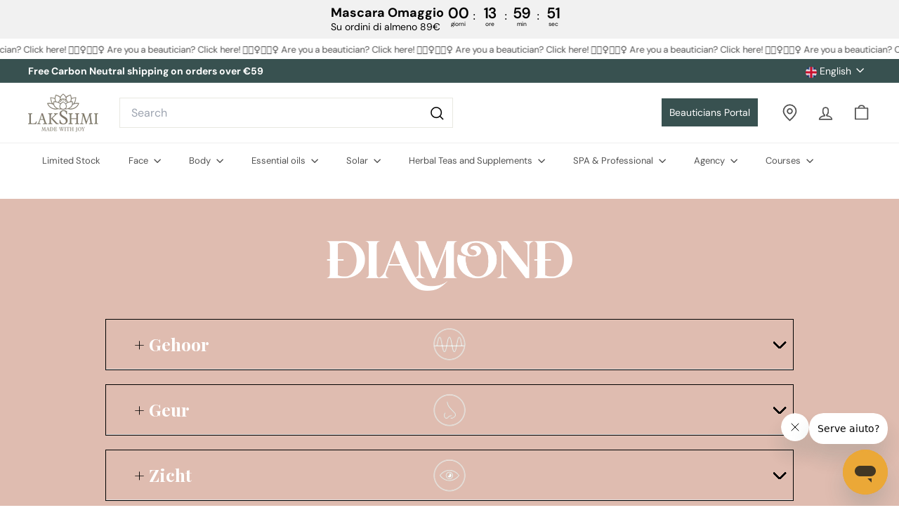

--- FILE ---
content_type: text/css
request_url: https://lakshmi.it/cdn/shop/t/22/assets/overrides.css?v=122168982613318355651763461160
body_size: 550
content:
.type-banner{flex:1 0 100%}.footer__title{font-weight:700;font-size:var(--typeBaseSize)}@media only screen and (max-width: 768px){.scrollable-grid--small .grid-item{flex:0 0 85%}}@media only screen and (max-width: 768px){.text-with-icons__blocks .text-with-icons__block{width:50%}.text-with-icons__blocks{flex-direction:row}.text-with-icons__block-title h3{font-size:14px}.text-with-icons__block-text{font-size:13px}}#shopify-section-template--21163726668119__faq_mBDRGH .page-width--narrow{max-width:var(--page-width)}#shopify-section-template--21163726668119__faq_mBDRGH .rte,.collapsible-trigger__layout{font-size:calc(var(--typeBaseSize) + 4px)}@media only screen and (max-width: 768px){.collapsible-content__inner{padding-inline:unset}#shopify-section-template--21163726668119__faq_mBDRGH .rte,.collapsible-trigger__layout{font-size:16px}}.product__policies,.product-block--price .variant__label{display:none}@media only screen and (max-width: 768px){.product-single__header--mobile .breadcrumb{margin-top:20px}.product-single__header--mobile,.product-single__title{margin-bottom:0}}.product-block--header{margin-bottom:10px}.beyond-custom-form{display:flex;justify-content:space-between;flex-wrap:wrap}.beyond-quantity .js-qty__wrapper,.beyond-quantity .js-qty__num{height:100%}.beyond-atc{width:85%}@media only screen and (max-width: 768px){.beyond-atc{width:75%}}.footer__blocks{justify-content:space-between}.footer__paragraph{padding:4px 0 8px}.footer__block--newsletter form{width:100%}.footer__block--newsletter .btn{background:var(--color-button-primary-text);color:var(--color-button-primary)}.footer__block--newsletter input::placeholder{color:currentcolor}@media only screen and (min-width: 768px){.footer__block--newsletter .input-group{flex-direction:column;gap:10px}}.copyright-payments{display:flex;justify-content:space-between}@media only screen and (max-width: 768px){.copyright-payments{flex-direction:column-reverse}}.lkscustombadge{position:absolute;top:10px;right:10px;background:#385150;color:#fff;padding:5px 10px;z-index:2;font-size:14px}:root{--megamenu-overlay: linear-gradient(0deg, rgba(0,0,0,.6194852941176471) 0%, rgba(255,255,255,0) 100%)}.megamenu{min-height:500px}.lak_megamenu_url:hover .desctext{text-decoration:none!important;color:#fff}.lak_megamenu_url:hover .maintext{text-decoration:underline;color:#fff}.lak_megamenu_col{background-blend-mode:overlay;height:420px;background-size:cover;background-position:center center;display:flex;flex-direction:column;justify-content:flex-end;padding:20px;position:relative;color:#fff}.lak_megamenu_col:hover .maintext:after{transform:rotate(90deg)}.lak_megamenu_col .maintext{font-size:24px;position:relative}.lak_megamenu_col .maintext:after{content:"\2192";position:absolute;right:0;bottom:0;transition:.2s}.lak_megamenu_col .desctext{font-size:13px}.megamobile_wrapper{display:flex;gap:20px;padding:10px 20px;justify-content:space-between}@media only screen and (max-width: 768px){.lak_megamenu_col{width:150px;height:150px;padding:10px 20px}.lak_megamenu_col .maintext{font-size:16px}.lak_megamenu_col .desctext{display:none}.lak_megamenu_col .maintext:after{display:none}}.antiage_col{background-image:url(/cdn/shop/files/giovane-donna-viso-bellezza-primo-piano_1.jpg),var(--megamenu-overlay)}.dosha_col{background-image:url(/cdn/shop/files/lak_dosha.jpg?v=1722537594),var(--megamenu-overlay)}.garshan_col{background-image:url(/cdn/shop/files/lak_garshan.jpg?v=1722540222),var(--megamenu-overlay)}.crio_col{background-image:url(/cdn/shop/files/Lakshmi_4384.jpg?v=1683032635),var(--megamenu-overlay)}.oli_col{background-image:url(/cdn/shop/files/oli-essenziali_c122f27c-ac0b-4aba-bb87-5b4758d2b91b_1.webp?v=1722541080),var(--megamenu-overlay)}.corsooli_col{background-image:url(/cdn/shop/files/lak_regi.jpg?v=1722541884),var(--megamenu-overlay)}.shopify-pc__banner__btn-decline{background:#f1f1f1!important;color:#375050!important}.product-grid-item[data-product-type=Esclusiva] .grid-item__meta-secondary,.product-grid-item[data-product-type=Esclusiva] .grid-product__tags{display:none}.beyondsubcol_wrapper{display:flex;gap:20px}.beyondsubcol{text-align:center;max-width:150px}.beyondsubcol img{width:150px;height:150px;object-fit:cover;border-radius:50%;border:solid 2px #E8E8E8}.beyondsubcol p{font-size:16px;margin-top:10px}@media only screen and (max-width: 768px){.beyondsubcol_wrapper{overflow-x:scroll;padding-bottom:20px}.beyondsubcol{min-width:150px}}.site-nav__link[href="/pages/natale-2025"],.slide-nav__link[href="/pages/natale-2025"],.site-nav__link[href="/en/pages/natale-2025"],.slide-nav__link[href="/en/pages/natale-2025"]{background:#395150;color:#fff}
/*# sourceMappingURL=/cdn/shop/t/22/assets/overrides.css.map?v=122168982613318355651763461160 */


--- FILE ---
content_type: text/css
request_url: https://lakshmi.it/cdn/shop/t/22/assets/gem-page-102464225503.css?v=52378047081968202931758871152
body_size: 1265
content:
#r-1615797598729{padding-bottom:10px;width:100%}#r-1615797598729.gf_row-fluid{transform:none!important;margin-left:-50vw!important}#r-1615797598729>.gf_column{min-height:1px}@media (max-width: 767px){#r-1615797598729{max-width:none!important;padding-bottom:59px!important;background-color:#dfbcb0!important}}@media (max-width: 991px) and (min-width: 768px){#r-1615797598729{max-width:none!important;padding-bottom:59px!important;background-color:#dfbcb0!important}}@media (max-width: 1199px) and (min-width: 992px){#r-1615797598729{max-width:none!important;padding-bottom:59px!important;background-color:#dfbcb0!important}}@media (min-width: 1200px){#r-1615797598729{max-width:none!important;padding-bottom:59px!important;background-color:#dfbcb0!important}}@media (width: 767.2px){#r-1615797598729{max-width:none!important;padding-bottom:59px!important;background-color:#dfbcb0!important}}#m-1615798615698{padding-top:30px;padding-bottom:30px}@media (max-width: 767px){#m-1615798615698[data-label=Accordion] [data-accordion] [data-control]{padding-right:30px;padding-left:15px}#m-1615798615698{margin-top:40px!important;padding-top:0!important;padding-bottom:0!important;background-color:none!important;border-color:#000!important;border-width:.2px!important;border-style:solid!important;margin-left:50px!important;margin-right:50px!important;background-image:url(https://ucarecdn.com/4e80c47c-cc44-4419-8d51-3c864c30571a/-/format/auto/-/preview/3000x3000/-/quality/lighter/)!important;background-size:contain!important;background-position:center center!important;background-repeat:no-repeat!important;background-attachment:scroll!important}}@media (max-width: 991px) and (min-width: 768px){#m-1615798615698[data-label=Accordion] [data-accordion] [data-control]{padding-right:30px;padding-left:15px}#m-1615798615698{margin-top:40px!important;padding-top:0!important;padding-bottom:0!important;background-color:none!important;border-color:#000!important;border-width:.2px!important;border-style:solid!important;margin-left:10px!important;margin-right:10px!important;background-image:url(https://ucarecdn.com/4e80c47c-cc44-4419-8d51-3c864c30571a/-/format/auto/-/preview/3000x3000/-/quality/lighter/)!important;background-size:contain!important;background-position:center center!important;background-repeat:no-repeat!important;background-attachment:scroll!important}}@media (max-width: 1199px) and (min-width: 992px){#m-1615798615698{margin-top:40px!important;padding-top:0!important;padding-bottom:0!important;background-color:none!important;border-color:#000!important;border-width:.2px!important;border-style:solid!important;margin-left:50px!important;margin-right:50px!important;background-image:url(https://ucarecdn.com/4e80c47c-cc44-4419-8d51-3c864c30571a/-/format/auto/-/preview/3000x3000/-/quality/lighter/)!important;background-size:contain!important;background-position:center center!important;background-repeat:no-repeat!important;background-attachment:scroll!important}#m-1615798615698[data-label=Accordion] [data-accordion] [data-control]{padding-right:30px;padding-left:15px}}@media (min-width: 1200px){#m-1615798615698[data-label=Accordion] [data-control].iCon-right .wrapp-icon{right:0}#m-1615798615698{margin-top:40px!important;padding-top:0!important;padding-bottom:0!important;background-color:none!important;border-color:#000!important;border-width:.2px!important;border-style:solid!important;margin-left:150px!important;margin-right:150px!important;background-image:url(https://ucarecdn.com/4e80c47c-cc44-4419-8d51-3c864c30571a/-/format/auto/-/preview/3000x3000/-/quality/lighter/)!important;background-size:contain!important;background-position:center center!important;background-repeat:no-repeat!important;background-attachment:scroll!important}}@media (width: 767.2px){#m-1615798615698[data-label=Accordion] [data-accordion] [data-control]{padding-right:30px;padding-left:15px}#m-1615798615698{margin-top:40px!important;padding-top:0!important;padding-bottom:0!important;background-color:none!important;border-color:#000!important;border-width:.2px!important;border-style:solid!important;margin-left:50px!important;margin-right:50px!important;background-image:url(https://ucarecdn.com/4e80c47c-cc44-4419-8d51-3c864c30571a/-/format/auto/-/preview/3000x3000/-/quality/lighter/)!important;background-size:contain!important;background-position:center center!important;background-repeat:no-repeat!important;background-attachment:scroll!important}}#e-1615798615698-1 .text-edit{line-height:1.6!important}#e-1615798615698-1 h1,#e-1615798615698-1 h2,#e-1615798615698-1 h3,#e-1615798615698-1 h4,#e-1615798615698-1 h5,#e-1615798615698-1 h6{line-height:inherit!important;text-align:inherit!important;margin:0!important;padding:0!important}#e-1615798615698-1 .text-edit ul{list-style:disc inside!important}#e-1615798615698-1 .text-edit ol{list-style:decimal inside!important}#e-1615798615698-1 .text-edit ul li,#e-1615798615698-1 .text-edit ol li{list-style:inherit!important}#e-1615798615698-1 .text-edit>p{font-size:inherit!important;font-family:inherit!important;line-height:inherit!important;text-align:inherit!important;color:inherit!important;margin:0!important;padding:0!important}#e-1615798615698-1 .text-edit font{font-size:inherit!important}@media (max-width: 767px){#e-1615798615698-1 .text-edit{font-size:20px!important;line-height:1.6em!important;letter-spacing:0px!important;color:#fff!important;text-transform:none!important;font-family:Playfair Display!important}}@media (max-width: 991px) and (min-width: 768px){#e-1615798615698-1 .text-edit{font-size:25px!important;line-height:1.6em!important;letter-spacing:0px!important;color:#fff!important;text-transform:none!important;font-family:Playfair Display!important}}@media (max-width: 1199px) and (min-width: 992px){#e-1615798615698-1 .text-edit{font-size:25px!important;line-height:1.6em!important;letter-spacing:0px!important;color:#fff!important;text-transform:none!important;font-family:Playfair Display!important}}@media (min-width: 1200px){#e-1615798615698-1 .text-edit{font-size:25px!important;line-height:1.6em!important;letter-spacing:0px!important;color:#fff!important;text-transform:none!important;font-family:Playfair Display!important}}@media (width: 767.2px){#e-1615798615698-1 .text-edit{font-size:20px!important;line-height:1.6em!important;letter-spacing:0px!important;color:#fff!important;text-transform:none!important;font-family:Playfair Display!important}}#e-1615798615680 .text-edit{line-height:1.6!important}#e-1615798615680 h1,#e-1615798615680 h2,#e-1615798615680 h3,#e-1615798615680 h4,#e-1615798615680 h5,#e-1615798615680 h6{line-height:inherit!important;text-align:inherit!important;margin:0!important;padding:0!important}#e-1615798615680 .text-edit ul{list-style:disc inside!important}#e-1615798615680 .text-edit ol{list-style:decimal inside!important}#e-1615798615680 .text-edit ul li,#e-1615798615680 .text-edit ol li{list-style:inherit!important}#e-1615798615680 .text-edit>p{font-size:inherit!important;font-family:inherit!important;line-height:inherit!important;text-align:inherit!important;color:inherit!important;margin:0!important;padding:0!important}#e-1615798615680 .text-edit font{font-size:inherit!important}@media (max-width: 767px){#e-1615798615680 .text-edit{font-size:15px!important;line-height:1.6em!important;letter-spacing:0px!important;color:#3a3a3a!important;text-transform:none!important;padding-left:.4!important;padding-right:.4!important;background-color:transparent!important}}@media (max-width: 991px) and (min-width: 768px){#e-1615798615680 .text-edit{font-size:15px!important;line-height:1.6em!important;letter-spacing:0px!important;color:#3a3a3a!important;text-transform:none!important;padding-left:.8!important;padding-right:.8!important;background-color:transparent!important}}@media (max-width: 1199px) and (min-width: 992px){#e-1615798615680 .text-edit{font-size:15px!important;line-height:1.6em!important;letter-spacing:0px!important;color:#3a3a3a!important;text-transform:none!important;padding-left:4!important;padding-right:4!important;background-color:transparent!important}}@media (min-width: 1200px){#e-1615798615680 .text-edit{font-size:15px!important;line-height:1.6em!important;letter-spacing:0px!important;color:#3a3a3a!important;text-transform:none!important;padding-left:25px!important;padding-right:25px!important;background-color:transparent!important}}@media (width: 767.2px){#e-1615798615680 .text-edit{font-size:15px!important;line-height:1.6em!important;letter-spacing:0px!important;color:#3a3a3a!important;text-transform:none!important;padding-left:.4!important;padding-right:.4!important;background-color:transparent!important}}#m-1615800712771{padding-top:30px;padding-bottom:30px}@media (max-width: 767px){#m-1615800712771[data-label=Accordion] [data-accordion] [data-control]{padding-right:30px;padding-left:15px}#m-1615800712771{margin-top:20px!important;padding-top:0!important;padding-bottom:0!important;background-color:none!important;border-color:#000!important;border-width:.2px!important;border-style:solid!important;margin-left:50px!important;margin-right:50px!important;background-image:url(https://ucarecdn.com/5e996a0c-d2ea-4c69-8724-dc5eafa358ce/-/format/auto/-/preview/3000x3000/-/quality/lighter/)!important;background-size:contain!important;background-position:center center!important;background-repeat:no-repeat!important;background-attachment:scroll!important}}@media (max-width: 991px) and (min-width: 768px){#m-1615800712771[data-label=Accordion] [data-accordion] [data-control]{padding-right:30px;padding-left:15px}#m-1615800712771{margin-top:20px!important;padding-top:0!important;padding-bottom:0!important;background-color:none!important;border-color:#000!important;border-width:.2px!important;border-style:solid!important;margin-left:10px!important;margin-right:10px!important;background-image:url(https://ucarecdn.com/5e996a0c-d2ea-4c69-8724-dc5eafa358ce/-/format/auto/-/preview/3000x3000/-/quality/lighter/)!important;background-size:contain!important;background-position:center center!important;background-repeat:no-repeat!important;background-attachment:scroll!important}}@media (max-width: 1199px) and (min-width: 992px){#m-1615800712771{margin-top:20px!important;padding-top:0!important;padding-bottom:0!important;background-color:none!important;border-color:#000!important;border-width:.2px!important;border-style:solid!important;margin-left:50px!important;margin-right:50px!important;background-image:url(https://ucarecdn.com/5e996a0c-d2ea-4c69-8724-dc5eafa358ce/-/format/auto/-/preview/3000x3000/-/quality/lighter/)!important;background-size:contain!important;background-position:center center!important;background-repeat:no-repeat!important;background-attachment:scroll!important}#m-1615800712771[data-label=Accordion] [data-accordion] [data-control]{padding-right:30px;padding-left:15px}}@media (min-width: 1200px){#m-1615800712771[data-label=Accordion] [data-control].iCon-right .wrapp-icon{right:0}#m-1615800712771{margin-top:20px!important;padding-top:0!important;padding-bottom:0!important;background-color:none!important;border-color:#000!important;border-width:.2px!important;border-style:solid!important;margin-left:150px!important;margin-right:150px!important;background-image:url(https://ucarecdn.com/5e996a0c-d2ea-4c69-8724-dc5eafa358ce/-/format/auto/-/preview/3000x3000/-/quality/lighter/)!important;background-size:contain!important;background-position:center center!important;background-repeat:no-repeat!important;background-attachment:scroll!important}}@media (width: 767.2px){#m-1615800712771[data-label=Accordion] [data-accordion] [data-control]{padding-right:30px;padding-left:15px}#m-1615800712771{margin-top:20px!important;padding-top:0!important;padding-bottom:0!important;background-color:none!important;border-color:#000!important;border-width:.2px!important;border-style:solid!important;margin-left:50px!important;margin-right:50px!important;background-image:url(https://ucarecdn.com/5e996a0c-d2ea-4c69-8724-dc5eafa358ce/-/format/auto/-/preview/3000x3000/-/quality/lighter/)!important;background-size:contain!important;background-position:center center!important;background-repeat:no-repeat!important;background-attachment:scroll!important}}#e-1615800712771-1 .text-edit{line-height:1.6!important}#e-1615800712771-1 h1,#e-1615800712771-1 h2,#e-1615800712771-1 h3,#e-1615800712771-1 h4,#e-1615800712771-1 h5,#e-1615800712771-1 h6{line-height:inherit!important;text-align:inherit!important;margin:0!important;padding:0!important}#e-1615800712771-1 .text-edit ul{list-style:disc inside!important}#e-1615800712771-1 .text-edit ol{list-style:decimal inside!important}#e-1615800712771-1 .text-edit ul li,#e-1615800712771-1 .text-edit ol li{list-style:inherit!important}#e-1615800712771-1 .text-edit>p{font-size:inherit!important;font-family:inherit!important;line-height:inherit!important;text-align:inherit!important;color:inherit!important;margin:0!important;padding:0!important}#e-1615800712771-1 .text-edit font{font-size:inherit!important}@media (max-width: 767px){#e-1615800712771-1 .text-edit{font-size:20px!important;line-height:1.6em!important;letter-spacing:0px!important;color:#fff!important;text-transform:none!important;font-family:Playfair Display!important}}@media (max-width: 991px) and (min-width: 768px){#e-1615800712771-1 .text-edit{font-size:25px!important;line-height:1.6em!important;letter-spacing:0px!important;color:#fff!important;text-transform:none!important;font-family:Playfair Display!important}}@media (max-width: 1199px) and (min-width: 992px){#e-1615800712771-1 .text-edit{font-size:25px!important;line-height:1.6em!important;letter-spacing:0px!important;color:#fff!important;text-transform:none!important;font-family:Playfair Display!important}}@media (min-width: 1200px){#e-1615800712771-1 .text-edit{font-size:25px!important;line-height:1.6em!important;letter-spacing:0px!important;color:#fff!important;text-transform:none!important;font-family:Playfair Display!important}}@media (width: 767.2px){#e-1615800712771-1 .text-edit{font-size:20px!important;line-height:1.6em!important;letter-spacing:0px!important;color:#fff!important;text-transform:none!important;font-family:Playfair Display!important}}#e-1615800712800 .text-edit{line-height:1.6!important}#e-1615800712800 h1,#e-1615800712800 h2,#e-1615800712800 h3,#e-1615800712800 h4,#e-1615800712800 h5,#e-1615800712800 h6{line-height:inherit!important;text-align:inherit!important;margin:0!important;padding:0!important}#e-1615800712800 .text-edit ul{list-style:disc inside!important}#e-1615800712800 .text-edit ol{list-style:decimal inside!important}#e-1615800712800 .text-edit ul li,#e-1615800712800 .text-edit ol li{list-style:inherit!important}#e-1615800712800 .text-edit>p{font-size:inherit!important;font-family:inherit!important;line-height:inherit!important;text-align:inherit!important;color:inherit!important;margin:0!important;padding:0!important}#e-1615800712800 .text-edit font{font-size:inherit!important}@media (max-width: 767px){#e-1615800712800 .text-edit{font-size:15px!important;line-height:1.6em!important;letter-spacing:0px!important;color:#3a3a3a!important;text-transform:none!important;padding-left:.4!important;padding-right:.4!important;background-color:transparent!important;opacity:1!important;padding-top:0!important;padding-bottom:0!important}}@media (max-width: 991px) and (min-width: 768px){#e-1615800712800 .text-edit{font-size:15px!important;line-height:1.6em!important;letter-spacing:0px!important;color:#3a3a3a!important;text-transform:none!important;padding-left:.8!important;padding-right:.8!important;background-color:transparent!important;opacity:1!important;padding-top:0!important;padding-bottom:0!important}}@media (max-width: 1199px) and (min-width: 992px){#e-1615800712800 .text-edit{font-size:15px!important;line-height:1.6em!important;letter-spacing:0px!important;color:#3a3a3a!important;text-transform:none!important;padding-left:4!important;padding-right:4!important;background-color:transparent!important;opacity:1!important;padding-top:0!important;padding-bottom:0!important}}@media (min-width: 1200px){#e-1615800712800 .text-edit{font-size:15px!important;line-height:1.6em!important;letter-spacing:0px!important;color:#3a3a3a!important;text-transform:none!important;padding:0 25px!important;background-color:transparent!important;opacity:1!important}}@media (width: 767.2px){#e-1615800712800 .text-edit{font-size:15px!important;line-height:1.6em!important;letter-spacing:0px!important;color:#3a3a3a!important;text-transform:none!important;padding-left:.4!important;padding-right:.4!important;background-color:transparent!important;opacity:1!important;padding-top:0!important;padding-bottom:0!important}}#m-1615801176280{padding-top:30px;padding-bottom:30px}@media (max-width: 767px){#m-1615801176280[data-label=Accordion] [data-accordion] [data-control]{padding-right:30px;padding-left:15px}#m-1615801176280{margin-top:20px!important;padding-top:0!important;padding-bottom:0!important;background-color:none!important;border-color:#000!important;border-width:.2px!important;border-style:solid!important;margin-left:50px!important;margin-right:50px!important;background-image:url(https://ucarecdn.com/08e916ab-8d73-4b1d-8cb9-c40e51ddcc32/-/format/auto/-/preview/3000x3000/-/quality/lighter/)!important;background-size:contain!important;background-position:center center!important;background-repeat:no-repeat!important;background-attachment:scroll!important;padding-right:0!important}}@media (max-width: 991px) and (min-width: 768px){#m-1615801176280[data-label=Accordion] [data-accordion] [data-control]{padding-right:30px;padding-left:15px}#m-1615801176280{margin-top:20px!important;padding-top:0!important;padding-bottom:0!important;background-color:none!important;border-color:#000!important;border-width:.2px!important;border-style:solid!important;margin-left:10px!important;margin-right:10px!important;background-image:url(https://ucarecdn.com/08e916ab-8d73-4b1d-8cb9-c40e51ddcc32/-/format/auto/-/preview/3000x3000/-/quality/lighter/)!important;background-size:contain!important;background-position:center center!important;background-repeat:no-repeat!important;background-attachment:scroll!important;padding-right:0!important}}@media (max-width: 1199px) and (min-width: 992px){#m-1615801176280{margin-top:20px!important;padding-top:0!important;padding-bottom:0!important;background-color:none!important;border-color:#000!important;border-width:.2px!important;border-style:solid!important;margin-left:50px!important;margin-right:50px!important;background-image:url(https://ucarecdn.com/08e916ab-8d73-4b1d-8cb9-c40e51ddcc32/-/format/auto/-/preview/3000x3000/-/quality/lighter/)!important;background-size:contain!important;background-position:center center!important;background-repeat:no-repeat!important;background-attachment:scroll!important;padding-right:0!important}#m-1615801176280[data-label=Accordion] [data-accordion] [data-control]{padding-right:30px;padding-left:15px}}@media (min-width: 1200px){#m-1615801176280[data-label=Accordion] [data-control].iCon-right .wrapp-icon{right:0}#m-1615801176280{margin-top:20px!important;padding-top:0!important;padding-bottom:0!important;background-color:none!important;border-color:#000!important;border-width:.2px!important;border-style:solid!important;margin-left:150px!important;margin-right:150px!important;background-image:url(https://ucarecdn.com/08e916ab-8d73-4b1d-8cb9-c40e51ddcc32/-/format/auto/-/preview/3000x3000/-/quality/lighter/)!important;background-size:contain!important;background-position:center center!important;background-repeat:no-repeat!important;background-attachment:scroll!important;padding-right:0!important}}@media (width: 767.2px){#m-1615801176280[data-label=Accordion] [data-accordion] [data-control]{padding-right:30px;padding-left:15px}#m-1615801176280{margin-top:20px!important;padding-top:0!important;padding-bottom:0!important;background-color:none!important;border-color:#000!important;border-width:.2px!important;border-style:solid!important;margin-left:50px!important;margin-right:50px!important;background-image:url(https://ucarecdn.com/08e916ab-8d73-4b1d-8cb9-c40e51ddcc32/-/format/auto/-/preview/3000x3000/-/quality/lighter/)!important;background-size:contain!important;background-position:center center!important;background-repeat:no-repeat!important;background-attachment:scroll!important;padding-right:0!important}}#e-1615801176280-1 .text-edit{line-height:1.6!important}#e-1615801176280-1 h1,#e-1615801176280-1 h2,#e-1615801176280-1 h3,#e-1615801176280-1 h4,#e-1615801176280-1 h5,#e-1615801176280-1 h6{line-height:inherit!important;text-align:inherit!important;margin:0!important;padding:0!important}#e-1615801176280-1 .text-edit ul{list-style:disc inside!important}#e-1615801176280-1 .text-edit ol{list-style:decimal inside!important}#e-1615801176280-1 .text-edit ul li,#e-1615801176280-1 .text-edit ol li{list-style:inherit!important}#e-1615801176280-1 .text-edit>p{font-size:inherit!important;font-family:inherit!important;line-height:inherit!important;text-align:inherit!important;color:inherit!important;margin:0!important;padding:0!important}#e-1615801176280-1 .text-edit font{font-size:inherit!important}@media (max-width: 767px){#e-1615801176280-1 .text-edit{font-size:20px!important;line-height:1.6em!important;letter-spacing:0px!important;color:#fff!important;text-transform:none!important;font-family:Playfair Display!important}}@media (max-width: 991px) and (min-width: 768px){#e-1615801176280-1 .text-edit{font-size:25px!important;line-height:1.6em!important;letter-spacing:0px!important;color:#fff!important;text-transform:none!important;font-family:Playfair Display!important}}@media (max-width: 1199px) and (min-width: 992px){#e-1615801176280-1 .text-edit{font-size:25px!important;line-height:1.6em!important;letter-spacing:0px!important;color:#fff!important;text-transform:none!important;font-family:Playfair Display!important}}@media (min-width: 1200px){#e-1615801176280-1 .text-edit{font-size:25px!important;line-height:1.6em!important;letter-spacing:0px!important;color:#fff!important;text-transform:none!important;font-family:Playfair Display!important}}@media (width: 767.2px){#e-1615801176280-1 .text-edit{font-size:20px!important;line-height:1.6em!important;letter-spacing:0px!important;color:#fff!important;text-transform:none!important;font-family:Playfair Display!important}}#e-1651502606333 a{display:block}#e-1651502606333 .gf_image{width:100%;height:auto}@media (max-width: 767px){#e-1651502606333 .gf_image{width:100%!important;height:auto!important}}@media (min-width: 1200px){#e-1651502606333 .gf_image{width:350px!important;height:auto!important}}@media (width: 767.2px){#e-1651502606333 .gf_image{width:100%!important;height:auto!important}}#e-1615801176264 .text-edit{line-height:1.6!important}#e-1615801176264 h1,#e-1615801176264 h2,#e-1615801176264 h3,#e-1615801176264 h4,#e-1615801176264 h5,#e-1615801176264 h6{line-height:inherit!important;text-align:inherit!important;margin:0!important;padding:0!important}#e-1615801176264 .text-edit ul{list-style:disc inside!important}#e-1615801176264 .text-edit ol{list-style:decimal inside!important}#e-1615801176264 .text-edit ul li,#e-1615801176264 .text-edit ol li{list-style:inherit!important}#e-1615801176264 .text-edit>p{font-size:inherit!important;font-family:inherit!important;line-height:inherit!important;text-align:inherit!important;color:inherit!important;margin:0!important;padding:0!important}#e-1615801176264 .text-edit font{font-size:inherit!important}@media (max-width: 767px){#e-1615801176264 .text-edit{font-size:15px!important;line-height:1.6em!important;letter-spacing:0px!important;color:#3a3a3a!important;text-transform:none!important;padding-left:.4!important;padding-right:.4!important;background-color:transparent!important;opacity:1!important;padding-top:0!important;padding-bottom:0!important}}@media (max-width: 991px) and (min-width: 768px){#e-1615801176264 .text-edit{font-size:15px!important;line-height:1.6em!important;letter-spacing:0px!important;color:#3a3a3a!important;text-transform:none!important;padding-left:.8!important;padding-right:.8!important;background-color:transparent!important;opacity:1!important;padding-top:0!important;padding-bottom:0!important}}@media (max-width: 1199px) and (min-width: 992px){#e-1615801176264 .text-edit{font-size:15px!important;line-height:1.6em!important;letter-spacing:0px!important;color:#3a3a3a!important;text-transform:none!important;padding-left:4!important;padding-right:4!important;background-color:transparent!important;opacity:1!important;padding-top:0!important;padding-bottom:0!important}}@media (min-width: 1200px){#e-1615801176264 .text-edit{font-size:15px!important;line-height:1.6em!important;letter-spacing:0px!important;color:#3a3a3a!important;text-transform:none!important;padding:0 25px!important;background-color:transparent!important;opacity:1!important}}@media (width: 767.2px){#e-1615801176264 .text-edit{font-size:15px!important;line-height:1.6em!important;letter-spacing:0px!important;color:#3a3a3a!important;text-transform:none!important;padding-left:.4!important;padding-right:.4!important;background-color:transparent!important;opacity:1!important;padding-top:0!important;padding-bottom:0!important}}#m-1615801855339{padding-top:30px;padding-bottom:30px}@media (max-width: 767px){#m-1615801855339[data-label=Accordion] [data-accordion] [data-control]{padding-right:30px;padding-left:15px}#m-1615801855339{padding-top:0!important;padding-bottom:0!important;background-color:none!important;border-color:#000!important;border-width:.2px!important;border-style:solid!important;margin:20px 50px 0!important;background-image:url(https://ucarecdn.com/b35d00ec-be0e-4150-aed6-2220e46ed550/-/format/auto/-/preview/3000x3000/-/quality/lighter/)!important;background-size:contain!important;background-position:center center!important;background-repeat:no-repeat!important;background-attachment:scroll!important}}@media (max-width: 991px) and (min-width: 768px){#m-1615801855339[data-label=Accordion] [data-accordion] [data-control]{padding-right:30px;padding-left:15px}#m-1615801855339{padding-top:0!important;padding-bottom:0!important;background-color:none!important;border-color:#000!important;border-width:.2px!important;border-style:solid!important;margin:20px 10px 0!important;background-image:url(https://ucarecdn.com/b35d00ec-be0e-4150-aed6-2220e46ed550/-/format/auto/-/preview/3000x3000/-/quality/lighter/)!important;background-size:contain!important;background-position:center center!important;background-repeat:no-repeat!important;background-attachment:scroll!important}}@media (max-width: 1199px) and (min-width: 992px){#m-1615801855339{padding-top:0!important;padding-bottom:0!important;background-color:none!important;border-color:#000!important;border-width:.2px!important;border-style:solid!important;margin:20px 50px 0!important;background-image:url(https://ucarecdn.com/b35d00ec-be0e-4150-aed6-2220e46ed550/-/format/auto/-/preview/3000x3000/-/quality/lighter/)!important;background-size:contain!important;background-position:center center!important;background-repeat:no-repeat!important;background-attachment:scroll!important}#m-1615801855339[data-label=Accordion] [data-accordion] [data-control]{padding-right:30px;padding-left:15px}}@media (min-width: 1200px){#m-1615801855339[data-label=Accordion] [data-control].iCon-right .wrapp-icon{right:0}#m-1615801855339{padding-top:0!important;padding-bottom:0!important;background-color:none!important;border-color:#000!important;border-width:.2px!important;border-style:solid!important;margin:20px 150px 0!important;background-image:url(https://ucarecdn.com/b35d00ec-be0e-4150-aed6-2220e46ed550/-/format/auto/-/preview/3000x3000/-/quality/lighter/)!important;background-size:contain!important;background-position:center center!important;background-repeat:no-repeat!important;background-attachment:scroll!important}}@media (width: 767.2px){#m-1615801855339[data-label=Accordion] [data-accordion] [data-control]{padding-right:30px;padding-left:15px}#m-1615801855339{padding-top:0!important;padding-bottom:0!important;background-color:none!important;border-color:#000!important;border-width:.2px!important;border-style:solid!important;margin:20px 50px 0!important;background-image:url(https://ucarecdn.com/b35d00ec-be0e-4150-aed6-2220e46ed550/-/format/auto/-/preview/3000x3000/-/quality/lighter/)!important;background-size:contain!important;background-position:center center!important;background-repeat:no-repeat!important;background-attachment:scroll!important}}#e-1615801855339-1 .text-edit{line-height:1.6!important}#e-1615801855339-1 h1,#e-1615801855339-1 h2,#e-1615801855339-1 h3,#e-1615801855339-1 h4,#e-1615801855339-1 h5,#e-1615801855339-1 h6{line-height:inherit!important;text-align:inherit!important;margin:0!important;padding:0!important}#e-1615801855339-1 .text-edit ul{list-style:disc inside!important}#e-1615801855339-1 .text-edit ol{list-style:decimal inside!important}#e-1615801855339-1 .text-edit ul li,#e-1615801855339-1 .text-edit ol li{list-style:inherit!important}#e-1615801855339-1 .text-edit>p{font-size:inherit!important;font-family:inherit!important;line-height:inherit!important;text-align:inherit!important;color:inherit!important;margin:0!important;padding:0!important}#e-1615801855339-1 .text-edit font{font-size:inherit!important}@media (max-width: 767px){#e-1615801855339-1 .text-edit{font-size:20px!important;line-height:1.6em!important;letter-spacing:0px!important;color:#fff!important;text-transform:none!important;font-family:Playfair Display!important}}@media (max-width: 991px) and (min-width: 768px){#e-1615801855339-1 .text-edit{font-size:25px!important;line-height:1.6em!important;letter-spacing:0px!important;color:#fff!important;text-transform:none!important;font-family:Playfair Display!important}}@media (max-width: 1199px) and (min-width: 992px){#e-1615801855339-1 .text-edit{font-size:25px!important;line-height:1.6em!important;letter-spacing:0px!important;color:#fff!important;text-transform:none!important;font-family:Playfair Display!important}}@media (min-width: 1200px){#e-1615801855339-1 .text-edit{font-size:25px!important;line-height:1.6em!important;letter-spacing:0px!important;color:#fff!important;text-transform:none!important;font-family:Playfair Display!important}}@media (width: 767.2px){#e-1615801855339-1 .text-edit{font-size:20px!important;line-height:1.6em!important;letter-spacing:0px!important;color:#fff!important;text-transform:none!important;font-family:Playfair Display!important}}#e-1615801855291 .text-edit{line-height:1.6!important}#e-1615801855291 h1,#e-1615801855291 h2,#e-1615801855291 h3,#e-1615801855291 h4,#e-1615801855291 h5,#e-1615801855291 h6{line-height:inherit!important;text-align:inherit!important;margin:0!important;padding:0!important}#e-1615801855291 .text-edit ul{list-style:disc inside!important}#e-1615801855291 .text-edit ol{list-style:decimal inside!important}#e-1615801855291 .text-edit ul li,#e-1615801855291 .text-edit ol li{list-style:inherit!important}#e-1615801855291 .text-edit>p{font-size:inherit!important;font-family:inherit!important;line-height:inherit!important;text-align:inherit!important;color:inherit!important;margin:0!important;padding:0!important}#e-1615801855291 .text-edit font{font-size:inherit!important}@media (max-width: 767px){#e-1615801855291 .text-edit{font-size:15px!important;line-height:1.6em!important;letter-spacing:0px!important;color:#3a3a3a!important;text-transform:none!important;padding-left:.4!important;padding-right:.4!important;background-color:transparent!important;opacity:1!important;padding-top:0!important;padding-bottom:0!important}}@media (max-width: 991px) and (min-width: 768px){#e-1615801855291 .text-edit{font-size:15px!important;line-height:1.6em!important;letter-spacing:0px!important;color:#3a3a3a!important;text-transform:none!important;padding-left:.8!important;padding-right:.8!important;background-color:transparent!important;opacity:1!important;padding-top:0!important;padding-bottom:0!important}}@media (max-width: 1199px) and (min-width: 992px){#e-1615801855291 .text-edit{font-size:15px!important;line-height:1.6em!important;letter-spacing:0px!important;color:#3a3a3a!important;text-transform:none!important;padding-left:4!important;padding-right:4!important;background-color:transparent!important;opacity:1!important;padding-top:0!important;padding-bottom:0!important}}@media (min-width: 1200px){#e-1615801855291 .text-edit{font-size:15px!important;line-height:1.6em!important;letter-spacing:0px!important;color:#3a3a3a!important;text-transform:none!important;padding:0 25px!important;background-color:transparent!important;opacity:1!important}}@media (width: 767.2px){#e-1615801855291 .text-edit{font-size:15px!important;line-height:1.6em!important;letter-spacing:0px!important;color:#3a3a3a!important;text-transform:none!important;padding-left:.4!important;padding-right:.4!important;background-color:transparent!important;opacity:1!important;padding-top:0!important;padding-bottom:0!important}}#m-1615802606577{padding-top:30px;padding-bottom:30px}@media (max-width: 767px){#m-1615802606577[data-label=Accordion] [data-accordion] [data-control]{padding-right:30px;padding-left:15px}#m-1615802606577{margin-top:20px!important;padding-top:0!important;padding-bottom:0!important;background-color:none!important;border-color:#000!important;border-width:.2px!important;border-style:solid!important;margin-left:50px!important;margin-right:50px!important;background-image:url(https://ucarecdn.com/1c3cfa45-af62-4e7a-a41f-eb047a1b7072/-/format/auto/-/preview/3000x3000/-/quality/lighter/)!important;background-size:contain!important;background-position:center center!important;background-repeat:no-repeat!important;background-attachment:scroll!important}}@media (max-width: 991px) and (min-width: 768px){#m-1615802606577[data-label=Accordion] [data-accordion] [data-control]{padding-right:30px;padding-left:15px}#m-1615802606577{margin-top:20px!important;padding-top:0!important;padding-bottom:0!important;background-color:none!important;border-color:#000!important;border-width:.2px!important;border-style:solid!important;margin-left:10px!important;margin-right:10px!important;background-image:url(https://ucarecdn.com/1c3cfa45-af62-4e7a-a41f-eb047a1b7072/-/format/auto/-/preview/3000x3000/-/quality/lighter/)!important;background-size:contain!important;background-position:center center!important;background-repeat:no-repeat!important;background-attachment:scroll!important}}@media (max-width: 1199px) and (min-width: 992px){#m-1615802606577{margin-top:20px!important;padding-top:0!important;padding-bottom:0!important;background-color:none!important;border-color:#000!important;border-width:.2px!important;border-style:solid!important;margin-left:50px!important;margin-right:50px!important;background-image:url(https://ucarecdn.com/1c3cfa45-af62-4e7a-a41f-eb047a1b7072/-/format/auto/-/preview/3000x3000/-/quality/lighter/)!important;background-size:contain!important;background-position:center center!important;background-repeat:no-repeat!important;background-attachment:scroll!important}#m-1615802606577[data-label=Accordion] [data-accordion] [data-control]{padding-right:30px;padding-left:15px}}@media (min-width: 1200px){#m-1615802606577[data-label=Accordion] [data-control].iCon-right .wrapp-icon{right:0}#m-1615802606577{margin-top:20px!important;padding-top:0!important;padding-bottom:0!important;background-color:none!important;border-color:#000!important;border-width:.2px!important;border-style:solid!important;margin-left:150px!important;margin-right:150px!important;background-image:url(https://ucarecdn.com/1c3cfa45-af62-4e7a-a41f-eb047a1b7072/-/format/auto/-/preview/3000x3000/-/quality/lighter/)!important;background-size:contain!important;background-position:center center!important;background-repeat:no-repeat!important;background-attachment:scroll!important}}@media (width: 767.2px){#m-1615802606577[data-label=Accordion] [data-accordion] [data-control]{padding-right:30px;padding-left:15px}#m-1615802606577{margin-top:20px!important;padding-top:0!important;padding-bottom:0!important;background-color:none!important;border-color:#000!important;border-width:.2px!important;border-style:solid!important;margin-left:50px!important;margin-right:50px!important;background-image:url(https://ucarecdn.com/1c3cfa45-af62-4e7a-a41f-eb047a1b7072/-/format/auto/-/preview/3000x3000/-/quality/lighter/)!important;background-size:contain!important;background-position:center center!important;background-repeat:no-repeat!important;background-attachment:scroll!important}}#e-1615802606577-1 .text-edit{line-height:1.6!important}#e-1615802606577-1 h1,#e-1615802606577-1 h2,#e-1615802606577-1 h3,#e-1615802606577-1 h4,#e-1615802606577-1 h5,#e-1615802606577-1 h6{line-height:inherit!important;text-align:inherit!important;margin:0!important;padding:0!important}#e-1615802606577-1 .text-edit ul{list-style:disc inside!important}#e-1615802606577-1 .text-edit ol{list-style:decimal inside!important}#e-1615802606577-1 .text-edit ul li,#e-1615802606577-1 .text-edit ol li{list-style:inherit!important}#e-1615802606577-1 .text-edit>p{font-size:inherit!important;font-family:inherit!important;line-height:inherit!important;text-align:inherit!important;color:inherit!important;margin:0!important;padding:0!important}#e-1615802606577-1 .text-edit font{font-size:inherit!important}@media (max-width: 767px){#e-1615802606577-1 .text-edit{font-size:20px!important;line-height:1.6em!important;letter-spacing:0px!important;color:#fff!important;text-transform:none!important;font-family:Playfair Display!important}}@media (max-width: 991px) and (min-width: 768px){#e-1615802606577-1 .text-edit{font-size:25px!important;line-height:1.6em!important;letter-spacing:0px!important;color:#fff!important;text-transform:none!important;font-family:Playfair Display!important}}@media (max-width: 1199px) and (min-width: 992px){#e-1615802606577-1 .text-edit{font-size:25px!important;line-height:1.6em!important;letter-spacing:0px!important;color:#fff!important;text-transform:none!important;font-family:Playfair Display!important}}@media (min-width: 1200px){#e-1615802606577-1 .text-edit{font-size:25px!important;line-height:1.6em!important;letter-spacing:0px!important;color:#fff!important;text-transform:none!important;font-family:Playfair Display!important}}@media (width: 767.2px){#e-1615802606577-1 .text-edit{font-size:20px!important;line-height:1.6em!important;letter-spacing:0px!important;color:#fff!important;text-transform:none!important;font-family:Playfair Display!important}}#e-1615802606604 .text-edit{line-height:1.6!important}#e-1615802606604 h1,#e-1615802606604 h2,#e-1615802606604 h3,#e-1615802606604 h4,#e-1615802606604 h5,#e-1615802606604 h6{line-height:inherit!important;text-align:inherit!important;margin:0!important;padding:0!important}#e-1615802606604 .text-edit ul{list-style:disc inside!important}#e-1615802606604 .text-edit ol{list-style:decimal inside!important}#e-1615802606604 .text-edit ul li,#e-1615802606604 .text-edit ol li{list-style:inherit!important}#e-1615802606604 .text-edit>p{font-size:inherit!important;font-family:inherit!important;line-height:inherit!important;text-align:inherit!important;color:inherit!important;margin:0!important;padding:0!important}#e-1615802606604 .text-edit font{font-size:inherit!important}@media (max-width: 767px){#e-1615802606604 .text-edit{font-size:15px!important;line-height:1.6em!important;letter-spacing:0px!important;color:#3a3a3a!important;text-transform:none!important;padding-left:.4!important;padding-right:.4!important;background-color:transparent!important;opacity:1!important;padding-top:0!important;padding-bottom:0!important}}@media (max-width: 991px) and (min-width: 768px){#e-1615802606604 .text-edit{font-size:15px!important;line-height:1.6em!important;letter-spacing:0px!important;color:#3a3a3a!important;text-transform:none!important;padding-left:.8!important;padding-right:.8!important;background-color:transparent!important;opacity:1!important;padding-top:0!important;padding-bottom:0!important}}@media (max-width: 1199px) and (min-width: 992px){#e-1615802606604 .text-edit{font-size:15px!important;line-height:1.6em!important;letter-spacing:0px!important;color:#3a3a3a!important;text-transform:none!important;padding-left:4!important;padding-right:4!important;background-color:transparent!important;opacity:1!important;padding-top:0!important;padding-bottom:0!important}}@media (min-width: 1200px){#e-1615802606604 .text-edit{font-size:15px!important;line-height:1.6em!important;letter-spacing:0px!important;color:#3a3a3a!important;text-transform:none!important;padding:0 25px!important;background-color:transparent!important;opacity:1!important}}@media (width: 767.2px){#e-1615802606604 .text-edit{font-size:15px!important;line-height:1.6em!important;letter-spacing:0px!important;color:#3a3a3a!important;text-transform:none!important;padding-left:.4!important;padding-right:.4!important;background-color:transparent!important;opacity:1!important;padding-top:0!important;padding-bottom:0!important}}#e-1615797598801 a{display:block}@media (max-width: 767px){#e-1615797598801{margin-top:30px!important;margin-bottom:30px!important}#e-1615797598801 .gf_image{width:250px!important;height:auto!important}}@media (max-width: 991px) and (min-width: 768px){#e-1615797598801{margin-top:30px!important;margin-bottom:30px!important}#e-1615797598801 .gf_image{width:650px!important}}@media (max-width: 1199px) and (min-width: 992px){#e-1615797598801{margin-top:30px!important;margin-bottom:30px!important}#e-1615797598801 .gf_image{width:650px!important}}@media (min-width: 1200px){#e-1615797598801{margin-top:30px!important;margin-bottom:30px!important}#e-1615797598801 .gf_image{width:350px!important;height:auto!important}}@media (width: 767.2px){#e-1615797598801{margin-top:30px!important;margin-bottom:30px!important}#e-1615797598801 .gf_image{width:250px!important;height:auto!important}}#e-1615797598691 a{display:block}@media (max-width: 767px){#e-1615797598691{margin-top:30px!important}#e-1615797598691 .gf_image{height:auto!important;width:280px!important}}@media (max-width: 991px) and (min-width: 768px){#e-1615797598691{margin-top:30px!important}#e-1615797598691 .gf_image{height:auto!important;width:1280px!important}}@media (max-width: 1199px) and (min-width: 992px){#e-1615797598691{margin-top:30px!important}#e-1615797598691 .gf_image{height:auto!important;width:1280px!important}}@media (min-width: 1200px){#e-1615797598691{margin-top:30px!important}#e-1615797598691 .gf_image{height:auto!important;width:1140px!important}}@media (width: 767.2px){#e-1615797598691{margin-top:30px!important}#e-1615797598691 .gf_image{height:auto!important;width:280px!important}}
/*# sourceMappingURL=/cdn/shop/t/22/assets/gem-page-102464225503.css.map?v=52378047081968202931758871152 */


--- FILE ---
content_type: text/javascript
request_url: https://lakshmi.it/cdn/shop/t/22/assets/in-view.js?v=158303221847540477331758870391
body_size: -321
content:
const thresholds={any:0,all:1};export default function inView(elementOrSelector,onStart,{root,margin:rootMargin,amount="any"}={}){if(typeof IntersectionObserver>"u")return()=>{};let elements;typeof elementOrSelector=="string"?elements=document.querySelectorAll(elementOrSelector):elementOrSelector instanceof Element?elements=[elementOrSelector]:elements=Array.from(elementOrSelector||[]);const activeIntersections=new WeakMap,onIntersectionChange=entries=>{entries.forEach(entry=>{const onEnd=activeIntersections.get(entry.target);if(entry.isIntersecting!==!!onEnd)if(entry.isIntersecting){const newOnEnd=onStart(entry);typeof newOnEnd=="function"?activeIntersections.set(entry.target,newOnEnd):observer.unobserve(entry.target)}else onEnd&&(onEnd(entry),activeIntersections.delete(entry.target))})},observer=new IntersectionObserver(onIntersectionChange,{root,rootMargin,threshold:typeof amount=="number"?amount:thresholds[amount]});return elements.forEach(element=>observer.observe(element)),()=>observer.disconnect()}
//# sourceMappingURL=/cdn/shop/t/22/assets/in-view.js.map?v=158303221847540477331758870391


--- FILE ---
content_type: text/javascript
request_url: https://lakshmi.it/cdn/shop/t/22/assets/modal.js?v=158707362359803246971758870393
body_size: 95
content:
import{trapFocus,removeTrapFocus}from"@archetype-themes/utils/a11y";export default class Modals{constructor(id,name,options){if(this.id=id,this.modal=document.getElementById(id),this.boundClose=this.close.bind(this),!this.modal)return!1;this.modalContent=this.modal.querySelector(".modal__inner");const defaults={close:".js-modal-close",open:".js-modal-open-"+name,openClass:"modal--is-active",closingClass:"modal--is-closing",bodyOpenClass:["modal-open"],bodyOpenSolidClass:"modal-open--solid",bodyClosingClass:"modal-closing",closeOffContentClick:!0,trapFocus:!0};this.config=Object.assign(defaults,options),this.modalIsOpen=!1,this.focusOnOpen=this.config.focusIdOnOpen?document.getElementById(this.config.focusIdOnOpen):this.modal,this.isSolid=this.config.solid,this.init()}init=function(){document.querySelectorAll(this.config.open).forEach(btn=>{btn.setAttribute("aria-expanded","false"),btn.addEventListener("click",this.open.bind(this))}),this.modal.querySelectorAll(this.config.close).forEach(btn=>{btn.addEventListener("click",this.close.bind(this))}),document.addEventListener("drawerOpen",function(){this.close()}.bind(this))};open=function(evt){let externalCall=!1;this.modalIsOpen||(evt?evt.preventDefault():externalCall=!0,evt&&evt.stopPropagation&&(evt.stopPropagation(),this.activeSource=evt.currentTarget.setAttribute("aria-expanded","true")),this.modalIsOpen&&!externalCall&&this.close(),this.modal.classList.add(this.config.openClass),document.documentElement.classList.add(...this.config.bodyOpenClass),this.isSolid&&document.documentElement.classList.add(this.config.bodyOpenSolidClass),this.modalIsOpen=!0,setTimeout(()=>{this.config.trapFocus&&trapFocus(this.modal,{elementToFocus:this.focusOnOpen})},100),document.dispatchEvent(new CustomEvent("modalOpen")),document.dispatchEvent(new CustomEvent("modalOpen."+this.id)),this.bindEvents())};close=function(evt){if(this.modalIsOpen){if(evt&&!evt.target.closest(".js-modal-close")){if(evt.target.closest(".modal__inner"))return}document.activeElement.blur(),this.modal.classList.remove(this.config.openClass),this.modal.classList.add(this.config.closingClass),document.documentElement.classList.remove(...this.config.bodyOpenClass),document.documentElement.classList.add(this.config.bodyClosingClass),window.setTimeout(function(){document.documentElement.classList.remove(this.config.bodyClosingClass),this.modal.classList.remove(this.config.closingClass),this.activeSource&&this.activeSource.getAttribute("aria-expanded")&&this.activeSource.setAttribute("aria-expanded","false").focus()}.bind(this),500),this.isSolid&&document.documentElement.classList.remove(this.config.bodyOpenSolidClass),this.modalIsOpen=!1,this.config.trapFocus&&removeTrapFocus(),document.dispatchEvent(new CustomEvent("modalClose."+this.id)),this.unbindEvents()}};bindEvents(){window.addEventListener("keyup",function(evt){evt.keyCode===27&&this.close()}.bind(this)),this.config.closeOffContentClick&&this.modal.addEventListener("click",this.boundClose)}unbindEvents(){this.config.closeOffContentClick&&this.modal.removeEventListener("click",this.boundClose)}}
//# sourceMappingURL=/cdn/shop/t/22/assets/modal.js.map?v=158707362359803246971758870393


--- FILE ---
content_type: text/json
request_url: https://conf.config-security.com/model
body_size: 85
content:
{"title":"recommendation AI model (keras)","structure":"release_id=0x43:24:3f:5a:3f:61:3c:7b:20:7f:5f:43:6a:36:7d:5a:41:7f:63:38:57:26:78:55:5a:5c:35:46:7d;keras;jk56dk4c7g97iudrbh8n99yxr66zdzcaqtgunj1ftfcujcfhinx2phy0mkpip15ofdp265g5","weights":"../weights/43243f5a.h5","biases":"../biases/43243f5a.h5"}

--- FILE ---
content_type: text/javascript
request_url: https://lakshmi.it/cdn/shop/t/22/assets/quick-add.js?v=181142774920918511211760646174
body_size: 520
content:
import{executeJSmodules}from"@archetype-themes/utils/utils";import{EVENTS}from"@archetype-themes/utils/events";class QuickAdd extends HTMLElement{constructor(){super(),this.selectors={quickAddBtn:"[data-single-variant-quick-add]",quickAddHolder:"[data-tool-tip-content]"},this.init()}init(){const quickAddBtn=this.querySelector(this.selectors.quickAddBtn);quickAddBtn?quickAddBtn.addEventListener("click",this.addToCart.bind(this)):(this.addEventListener("tooltip:interact",async e=>{e.detail.context==="QuickAdd"&&(this.quickAddData||(this.quickAddData=await this.loadQuickAddForm(e)))}),this.addEventListener("tooltip:open",async e=>{if(e.detail.context==="QuickAdd"){this.quickAddData||(this.quickAddData=await this.loadQuickAddForm(e));const quickAddContainer=document.querySelector(this.selectors.quickAddHolder);quickAddContainer.innerHTML=this.quickAddData.outerHTML,this.dispatchEvent(new CustomEvent("quickshop:opened"),{bubbles:!0}),Shopify&&Shopify.PaymentButton&&Shopify.PaymentButton.init();const scripts=document.querySelectorAll(`tool-tip [data-product-id="${this.prodId}"] script[type="module"]`);executeJSmodules(scripts)}}))}addToCart(evt){evt.preventDefault();const btn=evt.currentTarget,visibleBtn=btn.querySelector(".btn"),id=btn.dataset.id;visibleBtn.classList.add("btn--loading");const data={items:[{id,quantity:1}]};window.SLIDECART_OPEN&&window.SLIDECART_UPDATE?fetch(window.Shopify.routes.root+"cart/add.js",{method:"POST",body:JSON.stringify(data),credentials:"same-origin",headers:{"Content-Type":"application/json"}}).then(response=>response.json()).then(responseData=>{responseData.status===422||responseData.status==="bad_request"?(responseData.description&&alert(responseData.description),visibleBtn.classList.remove("btn--loading")):(window.SLIDECART_UPDATE(()=>{window.SLIDECART_OPEN()}),this.dispatchEvent(new CustomEvent(EVENTS.ajaxProductAdded,{bubbles:!0,detail:{product:responseData,addToCartBtn:btn}})),window.SLIDECART_ADD_TO_CART&&window.SLIDECART_ADD_TO_CART({id,quantity:1}),visibleBtn.classList.remove("btn--loading"))}).catch(error=>{console.error("Error adding to cart:",error),visibleBtn.classList.remove("btn--loading")}):(console.warn("Slide Cart not detected, using default behavior"),this.addToCartFallback(data,btn,visibleBtn))}addToCartFallback(data,btn,visibleBtn){const dataWithSections={...data,sections:["cart-ajax"]};fetch(window.Shopify.routes.root+"cart/add.js",{method:"POST",body:JSON.stringify(dataWithSections),credentials:"same-origin",headers:{"Content-Type":"application/json"}}).then(response=>response.json()).then(responseData=>{responseData.status===422||responseData.status==="bad_request"?responseData.description&&alert(responseData.description):this.dispatchEvent(new CustomEvent(EVENTS.ajaxProductAdded,{bubbles:!0,detail:{product:responseData,addToCartBtn:btn}})),visibleBtn.classList.remove("btn--loading")}).catch(error=>{console.error("Error:",error),visibleBtn.classList.remove("btn--loading")})}async loadQuickAddForm(evt){const gridItem=evt.currentTarget.closest(".grid-product"),handle=gridItem.firstElementChild.getAttribute("data-product-handle");this.prodId=gridItem.firstElementChild.getAttribute("data-product-id");let url=`${window.Shopify.routes.root}/products/${handle}?view=form`;url=url.replace("//","/");try{const html=await(await fetch(url)).text(),div=new DOMParser().parseFromString(html,"text/html").querySelector(`.page-content[data-product-id="${this.prodId}"]`);return this.processHTML(div),window.dispatchEvent(new CustomEvent(`quickadd:loaded:-${this.prodId}`)),div}catch(error){console.error("Error:",error)}}processHTML(productElement){this.removeBreadcrumbs(productElement),this.preventVariantURLSwitching(productElement)}removeBreadcrumbs(productElement){const breadcrumbs=productElement.querySelector(".breadcrumb");breadcrumbs&&breadcrumbs.remove()}preventVariantURLSwitching(productElement){const variantPicker=productElement.querySelector("block-variant-picker");variantPicker&&variantPicker.removeAttribute("data-update-url")}}customElements.define("quick-add",QuickAdd);
//# sourceMappingURL=/cdn/shop/t/22/assets/quick-add.js.map?v=181142774920918511211760646174


--- FILE ---
content_type: text/javascript
request_url: https://lakshmi.it/cdn/shop/t/22/assets/section-footer.js?v=148713697742347807881758870391
body_size: -276
content:
class FooterSection extends HTMLElement{connectedCallback(){this.ids={mobileNav:"MobileNav",footerNavWrap:"FooterMobileNavWrap",footerNav:"FooterMobileNav"},this.init()}init(){const newsletterInput=document.querySelector(".footer__newsletter-input");newsletterInput&&newsletterInput.addEventListener("keyup",function(){newsletterInput.classList.add("footer__newsletter-input--active")}),this.mobileMediaQuery=window.matchMedia("(max-width: 768px)"),this.mobileMediaQuery.matches&&this.initDoubleMobileNav(),this.mobileMediaQuery.addListener(this.handleMediaQueryChange.bind(this))}handleMediaQueryChange(mql){mql.matches&&this.initDoubleMobileNav()}initDoubleMobileNav(){if(this.hasDoubleMobileNav)return;const menuPlaceholder=document.getElementById(this.ids.footerNavWrap);if(!menuPlaceholder)return;const mobileNav=document.querySelector(`mobile-nav[container="${this.ids.mobileNav}"]`),footerNav=document.getElementById(this.ids.footerNav),clone=mobileNav.cloneNode(!0);clone.setAttribute("container",this.ids.footerNav),clone.setAttribute("inHeader","false"),footerNav.appendChild(clone),menuPlaceholder.classList.remove("hide"),this.hasDoubleMobileNav=!0}}customElements.define("footer-section",FooterSection);
//# sourceMappingURL=/cdn/shop/t/22/assets/section-footer.js.map?v=148713697742347807881758870391


--- FILE ---
content_type: text/javascript
request_url: https://lakshmi.it/cdn/shop/t/22/assets/gem-page-102464225503.js?v=107360654340498733851758871152&gemv=1738650077444
body_size: 25
content:
jQuery(function(){try{var $module=jQuery("#m-1615798615698").children(".module"),single=$module.attr("data-single"),openDefault=$module.attr("data-openDefault"),openTab=$module.attr("data-openTab"),mode=jQuery(".gryffeditor").hasClass("editing")?"dev":"production";(openDefault==0||openDefault=="0")&&(openTab="0"),$module.gfAccordion({single:single,openTab:openTab,mode:mode,onChanged:function(){$module.find('.module-wrap[data-label="(P) Description"]').each(function(index,el){jQuery(el).children(".module").data("gfv3productdesc")!=null&&jQuery(el).children(".module").data("gfv3productdesc").initReadMore()})}});var borderColor=$module.attr("data-borderColor"),borderSize=$module.attr("data-borderSize");$module.children("[data-accordion]").children("[data-control]").css("border-bottom",borderSize+" solid "+borderColor),$module.children("[data-accordion]").children("[data-content]").children().css("border-bottom",borderSize+" solid "+borderColor)}catch(err){}}),window.GemQuery||jQuery,jQuery(function(){try{var $module=jQuery("#m-1615800712771").children(".module"),single=$module.attr("data-single"),openDefault=$module.attr("data-openDefault"),openTab=$module.attr("data-openTab"),mode=jQuery(".gryffeditor").hasClass("editing")?"dev":"production";(openDefault==0||openDefault=="0")&&(openTab="0"),$module.gfAccordion({single:single,openTab:openTab,mode:mode,onChanged:function(){$module.find('.module-wrap[data-label="(P) Description"]').each(function(index,el){jQuery(el).children(".module").data("gfv3productdesc")!=null&&jQuery(el).children(".module").data("gfv3productdesc").initReadMore()})}});var borderColor=$module.attr("data-borderColor"),borderSize=$module.attr("data-borderSize");$module.children("[data-accordion]").children("[data-control]").css("border-bottom",borderSize+" solid "+borderColor),$module.children("[data-accordion]").children("[data-content]").children().css("border-bottom",borderSize+" solid "+borderColor)}catch(err){}}),jQuery(function(){try{var $module=jQuery("#m-1615801176280").children(".module"),single=$module.attr("data-single"),openDefault=$module.attr("data-openDefault"),openTab=$module.attr("data-openTab"),mode=jQuery(".gryffeditor").hasClass("editing")?"dev":"production";(openDefault==0||openDefault=="0")&&(openTab="0"),$module.gfAccordion({single:single,openTab:openTab,mode:mode,onChanged:function(){$module.find('.module-wrap[data-label="(P) Description"]').each(function(index,el){jQuery(el).children(".module").data("gfv3productdesc")!=null&&jQuery(el).children(".module").data("gfv3productdesc").initReadMore()})}});var borderColor=$module.attr("data-borderColor"),borderSize=$module.attr("data-borderSize");$module.children("[data-accordion]").children("[data-control]").css("border-bottom",borderSize+" solid "+borderColor),$module.children("[data-accordion]").children("[data-content]").children().css("border-bottom",borderSize+" solid "+borderColor)}catch(err){}}),jQuery(function(){try{var $module=jQuery("#m-1615801855339").children(".module"),single=$module.attr("data-single"),openDefault=$module.attr("data-openDefault"),openTab=$module.attr("data-openTab"),mode=jQuery(".gryffeditor").hasClass("editing")?"dev":"production";(openDefault==0||openDefault=="0")&&(openTab="0"),$module.gfAccordion({single:single,openTab:openTab,mode:mode,onChanged:function(){$module.find('.module-wrap[data-label="(P) Description"]').each(function(index,el){jQuery(el).children(".module").data("gfv3productdesc")!=null&&jQuery(el).children(".module").data("gfv3productdesc").initReadMore()})}});var borderColor=$module.attr("data-borderColor"),borderSize=$module.attr("data-borderSize");$module.children("[data-accordion]").children("[data-control]").css("border-bottom",borderSize+" solid "+borderColor),$module.children("[data-accordion]").children("[data-content]").children().css("border-bottom",borderSize+" solid "+borderColor)}catch(err){}}),jQuery(function(){try{var $module=jQuery("#m-1615802606577").children(".module"),single=$module.attr("data-single"),openDefault=$module.attr("data-openDefault"),openTab=$module.attr("data-openTab"),mode=jQuery(".gryffeditor").hasClass("editing")?"dev":"production";(openDefault==0||openDefault=="0")&&(openTab="0"),$module.gfAccordion({single:single,openTab:openTab,mode:mode,onChanged:function(){$module.find('.module-wrap[data-label="(P) Description"]').each(function(index,el){jQuery(el).children(".module").data("gfv3productdesc")!=null&&jQuery(el).children(".module").data("gfv3productdesc").initReadMore()})}});var borderColor=$module.attr("data-borderColor"),borderSize=$module.attr("data-borderSize");$module.children("[data-accordion]").children("[data-control]").css("border-bottom",borderSize+" solid "+borderColor),$module.children("[data-accordion]").children("[data-content]").children().css("border-bottom",borderSize+" solid "+borderColor)}catch(err){}}),window.GemQuery||jQuery;
//# sourceMappingURL=/cdn/shop/t/22/assets/gem-page-102464225503.js.map?gemv=1738650077444&v=107360654340498733851758871152
